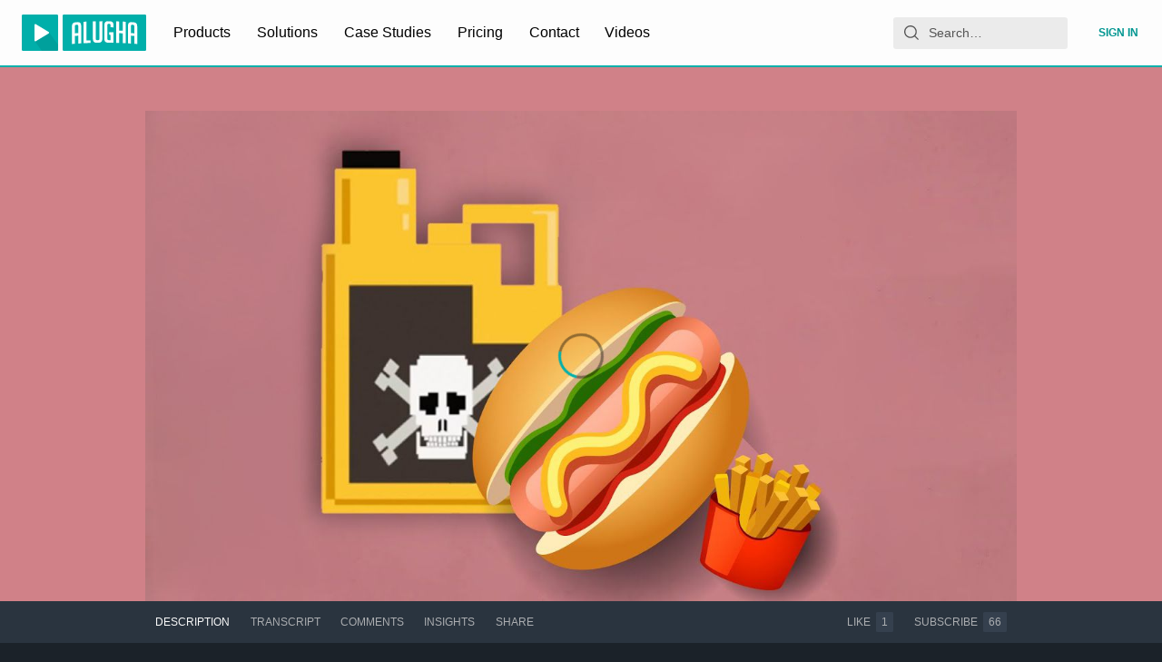

--- FILE ---
content_type: text/html; charset=utf-8
request_url: https://alugha.com/videos/d50ecc7b-fed5-11e8-baab-e75a35e57d80?lang=deu
body_size: 458
content:
<!doctype html><html><head><meta charSet="utf-8"/><meta name="viewport" content="width=device-width, initial-scale=1"/><script>window._mtm = [{'mtm.startTime': Date.now(), 'event': 'mtm.Start'}];</script><title>alugha</title><script type="module" crossorigin="" src="https://static.alugha.com/assets/index-1r7Nbp9c.js"></script></head><body><noscript>Please enable JavaScript to view this page. If you cannot enable JavaScript, please <a href="/_debug/enable-ssr">click here</a>. You cannot watch videos without JavaScript, but you will at least be able to view static contents (e.g., text or pictures).</noscript><div id="root"></div><script>window.__alugha__ = {"clientFilesBaseUrl":"https://static.alugha.com/","config":{"liveBase":"https://live-deu-1.alugha.com/live","paddleVendorId":104055,"matomoBaseUrl":"https://mat.alugha.com","matomoSiteId":"1","matomoTagContainer":"https://mat.alugha.com/js/container_UBYtJBxe.js","version":"latest","preferredLanguages":["eng","eng-us","eng-gb"],"chatwootAppToken":"KyvAXwLtvPp1Amuu64wQaNsD","usetifulToken":"228ba05bdd2eeb44b4b519a3255e180c","origin":"https://alugha.com","cmsBase":"https://pages.alugha.com","dubbrGraphqlEndpoint":"/dubbrgraphql"},"cache":null,"cmsCache":null};</script></body></html>

--- FILE ---
content_type: application/javascript; charset=utf-8
request_url: https://static.alugha.com/assets/PublisherDropzone-intl-B96K97MK.js
body_size: 1246
content:
import{o as e}from"./index-1r7Nbp9c.js";const i=e({dropOrClick:{id:"app.PublisherDropzone.dropOrClick",defaultMessage:"Drag and drop your file or click to browse"},browse:{id:"app.PublisherDropzone.browse",defaultMessage:"Browse device"},supportedMedia:{id:"app.PublisherDropzone.supportedMedia",defaultMessage:"Supported media: {types}"},mediaTypeVideo:{id:"app.PublisherDropzone.mediaTypeVideo",defaultMessage:"Video"},mediaTypeAudio:{id:"app.PublisherDropzone.mediaTypeAudio",defaultMessage:"Audio"},editFile:{id:"app.shared.DropPublish.editFile",defaultMessage:"Edit file information"},headline:{id:"app.shared.DropPublish.headline",defaultMessage:"Upload your media"},importVideo:{id:"app.PublisherDropzone.importVideo",defaultMessage:"Import video from URL"},or:{id:"app.PublisherDropzone.or",defaultMessage:"OR"},proceed:{id:"app.PublisherDropzone.proceed",defaultMessage:"Proceed"},selectLang:{id:"app.PublisherDropzone.selectLang",defaultMessage:"What language is your video in?"},selectLangSubtext:{id:"app.PublisherDropzone.selectLangSubtext",defaultMessage:"Target languages can be added later"},videoLinkId:{id:"app.shared.DropPublish.videoLinkId",defaultMessage:"or insert a video link"},videoPlatforms:{id:"app.PublisherDropzone.videoPlatforms",defaultMessage:"(Vimeo)"},videoUrl:{id:"app.PublisherDropzone.videoUrl",defaultMessage:"Paste your video URL here…"},requiredCredits:{id:"app.PublisherDropzone.requiredCredits",defaultMessage:"Required credits for this action"},availableCredits:{id:"app.PublisherDropzone.availableCredits",defaultMessage:"Credits left in your wallet"},remainingCredits:{id:"app.PublisherDropzone.remainingCredits",defaultMessage:"Credits remaining afterwards"},upload:{id:"app.PublisherDropzone.upload",defaultMessage:"Upload"},successfulUpload:{id:"app.PublisherDropzone.successfulUpload",defaultMessage:"Upload successful {code}"},calculating:{id:"app.PublisherDropzone.calculating",defaultMessage:"The remaining time is being calculated…"},timeLeft:{id:"app.PublisherDropzone.timeLeft",defaultMessage:"{minutes} min. {seconds} sec. left"},upsellMaxResHeader:{id:"app.PublisherDropzone.upsellMaxResHeader",defaultMessage:"Need better video quality?"},upsellMaxResDescription:{id:"app.PublisherDropzone.upsellMaxResDescription",defaultMessage:'Your active plan is {localizedPlanName}. If you need better video quality than {maxVideoResolution}p, you need to pick a subscription that supports it. Push the "pick a better plan" button to check out what we have to offer. The plans page provides you with the info you need.'},upsellMaxResButtonText:{id:"app.PublisherDropzone.upsellMaxResButtonText",defaultMessage:"Pick a better plan"},speechToTextSetting:{id:"app.PublisherDropzone.speechToTextSetting",defaultMessage:"Speech-to-text setting"},sttOptionInfo:{id:"app.PublisherDropzone.sttOptionInfo",defaultMessage:"Generating Speech-to-Text (STT) from a video involves converting spoken words into written text."},generateStt:{id:"app.PublisherDropzone.generateStt",defaultMessage:"Generate Transcript (STT)"},credits:{id:"app.PublisherDropzone.credits",defaultMessage:"credits"},generateMetaData:{id:"app.PublisherDropzone.generateMetaData",defaultMessage:"Generate metadata using AI"},neededCredits:{id:"app.PublisherDropzone.neededCredits",defaultMessage:"Needed credits"},videoMetaData:{id:"app.PublisherDropzone.videoMetaData",defaultMessage:"Video metadata"},metaDataOptionInfo:{id:"app.PublisherDropzone.metaDataOptionInfo",defaultMessage:"Video metadata is data about a video, such as its title, description, and tags, used for organizing and finding videos."},creditHeader:{id:"app.PublisherDropzone.creditHeader",defaultMessage:"Your credits"},totalNeededCredits:{id:"app.PublisherDropzone.totalNeededCredits",defaultMessage:"total needed credits"},totalCredits:{id:"app.PublisherDropzone.totalCredits",defaultMessage:"credits for this action"},remainCredits:{id:"app.PublisherDropzone.remainCredits",defaultMessage:"credits afterwards"},videoSettings:{id:"app.PublisherDropzone.videoSettings",defaultMessage:"Video settings"},aiSettings:{id:"app.PublisherDropzone.aiSettings",defaultMessage:"AI settings"},metaDataMissing:{id:"app.PublisherDropzone.metaDataMissing",defaultMessage:"Unable to read media metadata. Please try with another file format or use a different browser"},sttRequired:{id:"app.PublisherDropzone.sttRequired",defaultMessage:"Transcript from STT is required for metadata generating"},audioText:{id:"app.PublisherDropzone.audioText",defaultMessage:"Do you want to upload only the audio of the video?"},uploadAudio:{id:"app.PublisherDropzone.uploadAudio",defaultMessage:"Process audio only"},noAudio:{id:"app.PublisherDropzone.noAudio",defaultMessage:"Video has no audio"},onlyAudio:{id:"app.PublisherDropzone.onlyAudio",defaultMessage:"Only audio is available"},includeSubtitles:{id:"app.PublisherDropzone.includeSubtitles",defaultMessage:"Import {language}-subtitles as well. (If available)"},selectFolder:{id:"app.PublisherDropzone.selectFolder",defaultMessage:"Select folder"},removeFolder:{id:"app.PublisherDropzone.removeFolder",defaultMessage:"Remove folder"},aiContentDisclosure:{id:"app.PublisherDropzone.aiContentDisclosure",defaultMessage:"AI content disclosure"},aiContentDisclosureText:{id:"app.PublisherDropzone.aiContentDisclosureText",defaultMessage:"In addition to the AI processing options above, does your video include pre-existing AI-generated content?"},aiContentLabel:{id:"app.PublisherDropzone.aiContentLabel",defaultMessage:"This video contains AI-generated visuals, audio, or other content"}});export{i as m};


--- FILE ---
content_type: application/javascript; charset=utf-8
request_url: https://static.alugha.com/assets/VideoPage-index-Dr4efDE0.js
body_size: 4370
content:
import{j as s,H as A,C as k,A as W,n as z,U as x,aH as _,dL as E,aI as H,jd as N,aN as B,aJ as O,r as Q,aO as J,aW as G,ee as P,ei as K,je as X}from"./index-1r7Nbp9c.js";import{y as b,B as F}from"./VideoCard-index-BR-ALrKB.js";import{D as Y}from"./DiscountBanner-index-Ba50Xvqe.js";import{T as Z,a as g,b as T,S as q,C as f}from"./TabBar-index-B-zf8und.js";import{_ as tt,a as et,V as it,m as u,W as st,b as ot,c as at,L as nt,d as rt,e as lt}from"./VideoPage-intl-CWtDGNwr.js";import{A as dt,w as ct}from"./AdWrappedPlayer-8zhZTQYt.js";import{a as ht}from"./VideoPageQuery-ghEgqnmP.js";import{d as mt}from"./displayLoadingState-C4_laBy-.js";import{d as pt}from"./displayNotFoundState-BQGZv33D.js";import{w as gt}from"./withQuery-DmOmWKKN.js";import{n as ut}from"./connect-CdZIyPQn.js";import{w as wt}from"./withUpdateUserFollowingMutation-B931w3hK.js";import{g as M}from"./graphql-D1x6dgL8.js";import{p as ft}from"./parseTimeToSeconds-CVThKkQc.js";import"./Card-index-BZ6ccEne.js";import"./ArticleCardContent-BVliUN3a.js";import"./errors-CY0Hg_Xz.js";import"./IconMenu-DNqA-X7B.js";import"./ProducerWatchlists-styled-C406hifX.js";import"./FormLabel-index-D2hvt__U.js";import"./ProducerPodcast-Dl1Ts2FU.js";import"./Tag-index-DADs_QBS.js";import"./ProducerVideos-Bx-BkqeT.js";import"./CategorySelection-styled-BDXCwKGN.js";import"./Input-index-DqrjT3zM.js";import"./assetAttributes-B39yw-Ea.js";import"./TextArea-index-Cs2k_SsB.js";import"./MultilingualTabs-index-Qnssf2H_.js";import"./LanguageSelection-index-D37tGZ_N.js";import"./useDebounce-index-WO1GSfpX.js";import"./Alugha2GoVideoMeta-intl-DT4JKgsX.js";import"./isEqual-e6PPfcj4.js";import"./_baseProperty-B_r_I0FT.js";import"./_setToArray-KHsoZBuT.js";import"./addVideoToWatchlist-DM-wsWBQ.js";import"./IconWarning-B0KZrRDb.js";import"./VideoInfoCollaborationsQuery-DqtP5P2c.js";import"./SmartTime-index-C_f9pHAN.js";import"./IconLock-Io2GPWAi.js";import"./IconLaunch-C2GFdAGT.js";import"./DiscountBanner-styled-Y2zSO3Cu.js";import"./PricingCheckoutPagePlanInfos-styled-lICCCp4n.js";import"./animated-CzqKq7Lj.js";import"./utils-Bw_9typE.js";import"./UserPaddleSubscription-CDaZL94y.js";import"./PlanSelect-CIWmEUe4.js";import"./Tags-styled-CGMYC18n.js";import"./EditUserModal-styled-DMl10XbC.js";import"./SubscriptionUser-j5ar5N2W.js";import"./PayForm-intl-B73oXSef.js";import"./useMount-index-CXucP3Gf.js";import"./molecules-intl-C49YluaJ.js";import"./Divider-index-CgfBaqxZ.js";import"./SectionTitle-index-DJpdgyYM.js";import"./Grid-index-De1V1Ipg.js";import"./ArticleCard-B6kSstOk.js";import"./Licenses-intl-DaNSYULD.js";import"./useAsyncFn-BxV5kxZr.js";import"./Player-CMay9Trl.js";import"./Poster-Bs2aTgvK.js";import"./LoadingCircle-B9gBfIzp.js";import"./NotFoundPage-index-DMxL3dQc.js";import"./StarsBackground-0d8trAzu.js";import"./starsBackground-C-35Oakf.js";import"./loadable-BhT9wQvK.js";import"./PublisherDropzone-intl-B96K97MK.js";const kt=t=>{const e=[];return t.t&&(typeof t.t=="string"?e.push(t.t):Array.isArray(t.t)&&e.push(...t.t.filter(o=>typeof o=="string"))),e},bt=A.div.withConfig({componentId:"sc-7c8ffda9-0"})(["position:relative;overflow:hidden;background-size:cover;background-position:center;background-repeat:no-repeat;@media (min-width:53rem){",";",";padding-top:2rem;}@media (min-width:78rem){padding-top:3rem;}@media (min-width:120rem) and (min-height:60rem){padding-top:5rem;}"],t=>t.background?`background-image: url("${t.background}")`:"",t=>t.backgroundColor?`background-color: ${t.backgroundColor}`:""),xt=(t,e)=>(e==null?void 0:e.background)&&(e==null?void 0:e.background.href)||(t==null?void 0:t.background)&&(t==null?void 0:t.background.href),jt=16/9,y=16/9,R=6/5,Ct=({video:t,track:e,watchlistId:o,onTrackChange:n,onVideoControllerChange:i,timestamp:r,persistAudioSettings:d,sub:a,viewerId:j,videoOnLoop:C,onAdStateChange:v,requestedLang:S})=>{var c,h;let l=jt;return(c=t==null?void 0:t.asset)!=null&&c.width&&((h=t==null?void 0:t.asset)!=null&&h.height)&&(l=t.asset.width/t.asset.height),l>y&&(l=y),l<R&&(l=R),s.jsx(bt,{background:t&&xt(t,e),backgroundColor:(e==null?void 0:e.backgroundColor)??null,children:s.jsx(k,{noPadding:!0,children:s.jsx(W,{showOverflow:!0,ratio:l,children:s.jsx(dt,{autoPlay:!0,videoLang:S||(e==null?void 0:e.langCode),video:t,watchlistId:o,onTrackChange:n,onVideoControllerChange:i,timestamp:r,persistAudioSettings:d,sub:a,viewerId:j,videoLoop:C,onAdStateChange:v})})})})},vt=A(k).withConfig({componentId:"sc-7f20bc87-0"})(["padding-top:2rem;text-align:center;"]),St=A.p.withConfig({componentId:"sc-7f20bc87-1"})(["line-height:1.5;font-size:",";"],({theme:t})=>t.fontSizes.big),Tt=({staticContext:t})=>(t&&(t.statusCode=404),null),Lt=()=>s.jsxs(vt,{children:[s.jsx(z,{render:Tt}),s.jsx("h1",{children:"404 No Playable Tracks Found"}),s.jsx(St,{children:s.jsx(x,{id:"app.TrackNotFound.message",defaultMessage:"The requested video exists, but the producer has chosen not to make any tracks playable. If this video was shared to you by the producer, ask them to send you a link that includes access to the desired hidden tracks."})})]}),At=M(et,{props:({ownProps:{data:{video:t}},mutate:e})=>({updateLike:(o,n)=>{if(!e)throw new Error("Expected mutate to not be null");const{id:i}=t,r=n?t.likes+1:t.likes-1,d=!!n;return e({variables:{videoId:o,like:n},optimisticResponse:{updateOrCreateVideoLike:{__typename:"Video",id:i,viewerHasLiked:d,likes:r},removeVideoLike:{__typename:"Video",id:i,viewerHasLiked:d,likes:r}}})}})}),Mt=M(tt,{props:({mutate:t})=>({reportVideo:(e,o,n,i)=>{if(!t)throw new Error("Expected mutate to not be null");return t({variables:{input:{acceptPrivacyPolicy:e,videoId:o,trackId:n,reason:i}}})}})}),L="description",It=[L,"transcript"];class Vt extends Q.Component{constructor(){super(...arguments),this.state={track:null,videoController:null,animateLiked:!1,animateFollowing:!1,showSaveMenu:!1,isAdPlaying:!1},this.setTrack=e=>{var n;if(!e)return;const o=this.props.video.tracks.find(i=>i.id===e.id);if(!o)throw new Error(`Unknown track ${e.id}`);if(this.setState({track:o}),navigator.mediaSession){const{video:i}=this.props,r=o.thumbnail||(i==null?void 0:i.thumbnail);navigator.mediaSession.metadata=new MediaMetadata({title:o.title,artist:(n=i==null?void 0:i.owner)==null?void 0:n.name,artwork:r?[{sizes:"1280x720",src:r.href}]:void 0})}},this.setVideoController=e=>{this.setState({videoController:e})},this.toggleLike=()=>{if(!this.props.viewerIsAuthenticated){b();return}const{updateLike:e,video:{id:o,viewerHasLiked:n}}=this.props;e(o,!n),this.setState({animateLiked:!0})},this.toggleSaveMenu=()=>{if(!this.props.viewerIsAuthenticated){b();return}this.setState(e=>({showSaveMenu:!e.showSaveMenu}))},this.openSaveMenu=()=>{if(!this.props.viewerIsAuthenticated){b();return}this.setState({showSaveMenu:!0})},this.toggleFollowing=()=>{if(!this.props.viewerIsAuthenticated){b();return}this.props.updateFollowing(),this.setState({animateFollowing:!0})},this.seekTo=e=>{this.state.videoController&&(this.state.videoController.setCurrentTime(e),window.scrollTo(0,0))}}componentDidMount(){this.ensureScrollPosition()}componentDidUpdate(e){var o,n;((o=this.props.video)==null?void 0:o.id)!==((n=e.video)==null?void 0:n.id)&&(this.setState({track:null,animateLiked:!1,animateFollowing:!1}),this.ensureScrollPosition())}ensureScrollPosition(){this.props.history.action==="PUSH"&&window.scrollTo(0,0)}linkToTab(e){const{video:o,location:n}=this.props,i=n.search,r=e===L?"":`/${e}`;return`/videos/${o==null?void 0:o.id}${r}${i}`}render(){var I,V;const{linker:e,match:o,viewerIsAuthenticated:n,video:i,reportVideo:r,viewer:d,query:a,location:j}=this.props,C=Array.isArray(a.time)?a.time[0]:a.time,v=ft(C),S=(a==null?void 0:a.sub)instanceof Array?a==null?void 0:a.sub[0]:a==null?void 0:a.sub,l=this.state.track||(i==null?void 0:i.track),c=o.params.tabId||L,h=a.watchlist instanceof Array?a.watchlist[0]:a.watchlist,D=new URLSearchParams(j.search).get("loop")==="1",U=h?!1:D,$=(i==null?void 0:i.state)===2,{intl:p}=this.props;return s.jsxs("div",{children:[s.jsx(Y,{}),(!It.includes(c)||$)&&s.jsx(J,{children:s.jsx("meta",{name:"robots",content:"noindex,follow"})}),i&&l&&s.jsx(it,{video:i,track:l,watchlistId:h}),s.jsx(Ct,{video:i,track:l,watchlistId:h,onTrackChange:this.setTrack,onVideoControllerChange:this.setVideoController,timestamp:v,persistAudioSettings:!0,sub:S,viewerId:d==null?void 0:d.id,videoOnLoop:U,onAdStateChange:m=>this.setState({isAdPlaying:m}),requestedLang:(a==null?void 0:a.lang)instanceof Array?a==null?void 0:a.lang[0]:a==null?void 0:a.lang}),i&&s.jsxs(Z,{children:[s.jsx(g,{to:this.linkToTab("description"),isActive:c==="description",children:p.formatMessage(u.description)}),s.jsx(g,{to:this.linkToTab("transcript"),isActive:c==="transcript",children:p.formatMessage(u.transcript)}),!i.hideComments&&s.jsx(g,{to:this.linkToTab("comments"),isActive:c==="comments",children:p.formatMessage(u.comments)}),!i.hideInsights&&s.jsx(g,{to:this.linkToTab("insights"),isActive:c==="insights",children:p.formatMessage(u.insights)}),s.jsx(g,{to:this.linkToTab("share"),isActive:c==="share",children:p.formatMessage(u.share)}),s.jsx(G,{}),i.viewerCanEdit&&s.jsx(g,{to:e.toDubbrVideoInfo(i.id),children:p.formatMessage(u.edit)}),s.jsxs(T,{isAction:!0,isActive:i.viewerHasLiked,animate:this.state.animateLiked,onClick:this.toggleLike,children:[s.jsx(x,{id:"app.VideoPage.like",defaultMessage:`{liked, select,
                true {Liked}
                other {Like}
              }`,values:{liked:i.viewerHasLiked}}),s.jsx(F,{children:s.jsx(P,{value:i.likes,format:"short"})})]}),!i.viewerIsOwner&&s.jsxs(T,{isAction:!0,isActive:i.owner.viewerIsFollowing,animate:this.state.animateFollowing,onClick:this.toggleFollowing,children:[s.jsx(x,{id:"app.VideoPage.subscribe",defaultMessage:`{subscribed, select,
                  true {Subscribed}
                  other {Subscribe}
                }`,values:{subscribed:(I=i==null?void 0:i.owner)==null?void 0:I.viewerIsFollowing}}),s.jsx(F,{children:s.jsx(P,{value:(V=i==null?void 0:i.owner)==null?void 0:V.followerCount,format:"short"})})]}),d&&l&&s.jsxs(T,{isAction:!0,onClick:this.openSaveMenu,children:[s.jsx(x,{id:"app.VideoPage.SaveWatchlist",defaultMessage:"Save"}),this.state.showSaveMenu&&s.jsx(st,{toggleMenu:this.toggleSaveMenu,video:i,track:l})]})]}),i&&l&&s.jsxs(q,{value:c,children:[s.jsx(f,{when:"description",children:s.jsx(ot,{viewerIsAuthenticated:n,video:i,track:l,reportVideo:r,onSeek:this.seekTo,showRelatedContent:!0})}),s.jsx(f,{when:"transcript",children:s.jsx(k,{children:s.jsx(at,{track:l,isAdPlaying:!!this.state.isAdPlaying})})}),s.jsx(f,{when:"comments",skip:!!i.hideComments,children:s.jsx(k,{children:s.jsx(nt,{threadId:i.id,defaultCommentLangCode:l.langCode,onSeek:this.seekTo})})}),s.jsx(f,{when:"insights",skip:!!i.hideInsights,children:s.jsx(rt,{entries:i.tracks,type:"video"})}),s.jsx(f,{when:"share",children:s.jsx(k,{children:s.jsx(lt,{target:i,languages:i.tracks.filter(m=>m.asset!==null),watchlistId:h,audioDescriptionLanguages:i.tracks.filter(m=>{var w;return!!((w=m.audioDescriptionAsset)!=null&&w.representations.length)}),closedCaptionsLanguages:i.tracks.filter(m=>{var w;return!!((w=m.closedCaptionsAsset)!=null&&w.closedCaptionsTextRepresentations.length)})})})})]})]})}}const Pt=M(ht,{options:({match:t,query:e,preferredLanguages:o})=>{const n=t.params.videoId,i=kt(e);let r=o;return e.lang?r=typeof e.lang=="string"?[e.lang]:e.lang:e.vlang&&(r=typeof e.vlang=="string"?[e.vlang]:e.vlang),{variables:{videoId:n,videoLanguage:r,preferredLanguages:o,showUnlistedTracks:i,watchlistId:e.watchlist}}}}),Ft=_(K(t=>{var e,o,n,i,r,d;return{updateFollowingMutationData:{userId:(o=(e=t==null?void 0:t.video)==null?void 0:e.owner)==null?void 0:o.id,followerCount:(i=(n=t==null?void 0:t.video)==null?void 0:n.owner)==null?void 0:i.followerCount,viewerIsFollowing:(d=(r=t==null?void 0:t.video)==null?void 0:r.owner)==null?void 0:d.viewerIsFollowing}}}),wt),yt=_(ut,O,B,gt,Pt,mt,pt(t=>!t.data.video&&!t.query.watchlist),ct,N(t=>{var e,o;return!((e=t.data.video)!=null&&e.track)&&!((o=t.query)!=null&&o.watchlist)},X(Lt)),At,Mt,H("data"),Ft,E),Qe=yt(Vt);export{Qe as default};


--- FILE ---
content_type: application/javascript; charset=utf-8
request_url: https://static.alugha.com/assets/assetAttributes-B39yw-Ea.js
body_size: 262
content:
import{o as e}from"./index-1r7Nbp9c.js";const a=e({created:{id:"app.shared.Intl.assetAttributes.created",defaultMessage:"Created"},fileName:{id:"app.shared.Intl.assetAttributes.fileName",defaultMessage:"File name"},source:{id:"app.shared.Intl.assetAttributes.source",defaultMessage:"Source"},categories:{id:"app.shared.Intl.assetAttributes.categories",defaultMessage:"Categories"},description:{id:"app.shared.Intl.assetAttributes.description",defaultMessage:"Description"},tags:{id:"app.shared.Intl.assetAttributes.tags",defaultMessage:"Tags"},resolution:{id:"app.shared.Intl.assetAttributes.resolution",defaultMessage:"Resolution"},cameraSetting:{id:"app.shared.Intl.assetAttributes.cameraSetting",defaultMessage:"Camera setting"},recordingType:{id:"app.shared.Intl.assetAttributes.recordingType",defaultMessage:"Recording Type"},videoFeature:{id:"app.shared.Intl.assetAttributes.videoFeature",defaultMessage:"Video Feature"},looped:{id:"app.shared.Intl.assetAttributes.looped",defaultMessage:"Looped"},bitrate:{id:"app.shared.Intl.assetAttributes.bitrate",defaultMessage:"Bitrate"},format:{id:"app.shared.Intl.assetAttributes.format",defaultMessage:"Format"},videoFeatureBackground:{id:"app.shared.Intl.assetAttributes.videoFeatureBackground",defaultMessage:"Background"},videoFeatureElementAsset:{id:"app.shared.Intl.assetAttributes.videoFeatureElementAsset",defaultMessage:"Element / Asset"},videoFeatureMotionGraphics:{id:"app.shared.Intl.assetAttributes.videoFeatureMotionGraphics",defaultMessage:"Motion Graphics"},videoFeatureSlowMotion:{id:"app.shared.Intl.assetAttributes.videoFeatureSlowMotion",defaultMessage:"Slow Motion"},videoFeatureThreeDElement:{id:"app.shared.Intl.assetAttributes.videoFeatureThreeDElement",defaultMessage:"3D Element"},videoFeatureTimelapse:{id:"app.shared.Intl.assetAttributes.videoFeatureTimelapse",defaultMessage:"Time lapse"},recordingTypeCrane:{id:"app.shared.Intl.assetAttributes.recordingTypeCrane",defaultMessage:"Crane"},recordingTypeDroneAreal:{id:"app.shared.Intl.assetAttributes.recordingTypeDroneAreal",defaultMessage:"Drone / Aerial"},recordingTypeSlider:{id:"app.shared.Intl.assetAttributes.recordingTypeSlider",defaultMessage:"Slider"},recordingTypeStickTripod:{id:"app.shared.Intl.assetAttributes.recordingTypeStickTripod",defaultMessage:"Stick / Tripod"}});export{a};


--- FILE ---
content_type: application/javascript; charset=utf-8
request_url: https://static.alugha.com/assets/VideoPageQuery-ghEgqnmP.js
body_size: 3962
content:
import{o as D,hx as I,hy as R,hz as E,aQ as A,e as _,hA as y}from"./index-1r7Nbp9c.js";import{e as P,b as L,c as C,_ as $,a as M}from"./ArticleCardContent-BVliUN3a.js";const ue=D({adult:{id:"app.VideoInfo.adult",defaultMessage:"Adult"},audioTrack:{id:"app.VideoInfo.audioTrack",defaultMessage:"Audio track"},background:{id:"app.VideoInfo.background",defaultMessage:"Background"},categories:{id:"app.VideoInfo.categories",defaultMessage:"Categories"},description:{id:"app.VideoInfo.description",defaultMessage:"Description"},end:{id:"app.VideoInfo.end",defaultMessage:"End date (period)"},insertDescription:{id:"app.VideoInfo.insertDescription",defaultMessage:"Insert description for this language"},insertTitle:{id:"app.VideoInfo.insertTitle",defaultMessage:"Insert title for this language"},language:{id:"app.VideoInfo.language",defaultMessage:"Language"},start:{id:"app.VideoInfo.start",defaultMessage:"Start date"},state:{id:"app.VideoInfo.state",defaultMessage:"State"},tags:{id:"app.VideoInfo.tags",defaultMessage:"Tags"},tagsInputPlaceholder:{id:"app.VideoInfo.tagsInputPlaceholder",defaultMessage:"Add tags…"},thumbnail:{id:"app.VideoInfo.thumbnail",defaultMessage:"Thumbnail"},portraitThumbnail:{id:"app.VideoInfo.portraitThumbnail",defaultMessage:"Portrait thumbnail"},title:{id:"app.VideoInfo.title",defaultMessage:"Title"},unlocked:{id:"app.VideoInfo.unlocked",defaultMessage:"Unlocked"},watchlist:{id:"app.VideoInfo.watchlist",defaultMessage:"Watchlist"},whitelist:{id:"app.VideoInfo.whitelist",defaultMessage:"Whitelist"},embedding:{id:"app.VideoInfo.embedding",defaultMessage:"Embedding"},preventEmbedding:{id:"app.VideoInfo.blockEmbedding",defaultMessage:"Prevent this video from being embedded"},selectCategory:{id:"app.VideoInfo.selectOneCategory",defaultMessage:"Please select at least one category."},containsProductPlacements:{id:"dubbr.VideoInfo.productPlacement",defaultMessage:"This project contains product placements"},publishAlucation:{id:"dubbr.VideoInfo.publishAlucation",defaultMessage:"Publish on alucation"},projectPage:{id:"dubbr.VideoInfo.projectPage",defaultMessage:"Project page"}});var V,w;function O(){if(w)return V;w=1;var d=I(),s=R(),a=E(),l="[object String]";function u(o){return typeof o=="string"||!s(o)&&a(o)&&d(o)==l}return V=u,V}var x=O();const ce=A(x),G={definitions:[{kind:"FragmentDefinition",name:{kind:"Name",value:"VideoTrack"},typeCondition:{kind:"NamedType",name:{kind:"Name",value:"Track"}},directives:[],selectionSet:{kind:"SelectionSet",selections:[{kind:"Field",name:{kind:"Name",value:"id"},arguments:[],directives:[]},{kind:"Field",name:{kind:"Name",value:"langCode"},arguments:[],directives:[]},{kind:"Field",name:{kind:"Name",value:"title"},arguments:[],directives:[]},{kind:"Field",name:{kind:"Name",value:"background"},arguments:[],directives:[],selectionSet:{kind:"SelectionSet",selections:[{kind:"Field",name:{kind:"Name",value:"href"},arguments:[],directives:[]}]}},{kind:"Field",name:{kind:"Name",value:"backgroundColor"},arguments:[],directives:[]},{kind:"Field",name:{kind:"Name",value:"portraitThumbnail"},arguments:[],directives:[],selectionSet:{kind:"SelectionSet",selections:[{kind:"Field",name:{kind:"Name",value:"href"},arguments:[],directives:[]}]}},{kind:"Field",name:{kind:"Name",value:"thumbnailAssetId"},arguments:[],directives:[]},{kind:"Field",name:{kind:"Name",value:"thumbnailAsset"},arguments:[],directives:[],selectionSet:{kind:"SelectionSet",selections:[{kind:"Field",name:{kind:"Name",value:"id"},arguments:[],directives:[]},{kind:"Field",name:{kind:"Name",value:"type"},arguments:[],directives:[]},{kind:"Field",name:{kind:"Name",value:"format"},arguments:[],directives:[]},{kind:"Field",name:{kind:"Name",value:"name"},arguments:[],directives:[]},{kind:"Field",name:{kind:"Name",value:"representations"},arguments:[],directives:[],selectionSet:{kind:"SelectionSet",selections:[{kind:"Field",name:{kind:"Name",value:"href"},arguments:[],directives:[]},{kind:"Field",name:{kind:"Name",value:"fileName"},arguments:[],directives:[]},{kind:"Field",name:{kind:"Name",value:"format"},arguments:[],directives:[]},{kind:"Field",name:{kind:"Name",value:"created"},arguments:[],directives:[]}]}}]}},{kind:"Field",name:{kind:"Name",value:"backgroundAsset"},arguments:[],directives:[],selectionSet:{kind:"SelectionSet",selections:[{kind:"Field",name:{kind:"Name",value:"id"},arguments:[],directives:[]},{kind:"Field",name:{kind:"Name",value:"type"},arguments:[],directives:[]},{kind:"Field",name:{kind:"Name",value:"format"},arguments:[],directives:[]},{kind:"Field",name:{kind:"Name",value:"name"},arguments:[],directives:[]},{kind:"Field",name:{kind:"Name",value:"isProcessing"},arguments:[],directives:[]},{kind:"Field",name:{kind:"Name",value:"representations"},arguments:[],directives:[],selectionSet:{kind:"SelectionSet",selections:[{kind:"Field",name:{kind:"Name",value:"href"},arguments:[],directives:[]},{kind:"Field",name:{kind:"Name",value:"fileName"},arguments:[],directives:[]},{kind:"Field",name:{kind:"Name",value:"format"},arguments:[],directives:[]},{kind:"Field",name:{kind:"Name",value:"created"},arguments:[],directives:[]}]}}]}},{kind:"Field",alias:{kind:"Name",value:"thumbnailLow"},name:{kind:"Name",value:"thumbnail"},arguments:[{kind:"Argument",name:{kind:"Name",value:"width"},value:{kind:"IntValue",value:"350"}}],directives:[],selectionSet:{kind:"SelectionSet",selections:[{kind:"Field",name:{kind:"Name",value:"href"},arguments:[],directives:[]}]}},{kind:"Field",alias:{kind:"Name",value:"thumbnailHigh"},name:{kind:"Name",value:"thumbnail"},arguments:[{kind:"Argument",name:{kind:"Name",value:"width"},value:{kind:"IntValue",value:"700"}}],directives:[],selectionSet:{kind:"SelectionSet",selections:[{kind:"Field",name:{kind:"Name",value:"href"},arguments:[],directives:[]}]}},{kind:"Field",alias:{kind:"Name",value:"portraitThumbnailLow"},name:{kind:"Name",value:"portraitThumbnail"},arguments:[{kind:"Argument",name:{kind:"Name",value:"width"},value:{kind:"IntValue",value:"350"}}],directives:[],selectionSet:{kind:"SelectionSet",selections:[{kind:"Field",name:{kind:"Name",value:"href"},arguments:[],directives:[]}]}},{kind:"Field",alias:{kind:"Name",value:"portraitThumbnailHigh"},name:{kind:"Name",value:"portraitThumbnail"},arguments:[{kind:"Argument",name:{kind:"Name",value:"width"},value:{kind:"IntValue",value:"700"}}],directives:[],selectionSet:{kind:"SelectionSet",selections:[{kind:"Field",name:{kind:"Name",value:"href"},arguments:[],directives:[]}]}}]}}]},Q={definitions:[{kind:"FragmentDefinition",name:{kind:"Name",value:"VideoDetailsTrack"},typeCondition:{kind:"NamedType",name:{kind:"Name",value:"Track"}},directives:[],selectionSet:{kind:"SelectionSet",selections:[{kind:"Field",name:{kind:"Name",value:"id"},arguments:[],directives:[]},{kind:"Field",name:{kind:"Name",value:"langCode"},arguments:[],directives:[]},{kind:"Field",name:{kind:"Name",value:"title"},arguments:[],directives:[]},{kind:"Field",name:{kind:"Name",value:"description"},arguments:[],directives:[]}]}}]},U=`#import "./VideoTrack.graphql"
#import "./VideoDetailsTrack.graphql"

fragment VideoPageTrack on Track {
  id
  ...VideoTrack
  ...VideoDetailsTrack
}
`,p={kind:"Document",definitions:[{kind:"FragmentDefinition",name:{kind:"Name",value:"VideoPageTrack"},typeCondition:{kind:"NamedType",name:{kind:"Name",value:"Track"}},directives:[],selectionSet:{kind:"SelectionSet",selections:[{kind:"Field",name:{kind:"Name",value:"id"},arguments:[],directives:[]},{kind:"FragmentSpread",name:{kind:"Name",value:"VideoTrack"},directives:[]},{kind:"FragmentSpread",name:{kind:"Name",value:"VideoDetailsTrack"},directives:[]}]}}],loc:{start:0,end:189,source:{name:"GraphQL request",locationOffset:{line:1,column:1},body:U}}},T=d=>{const s={};return d.filter(function(a){if(a.kind!=="FragmentDefinition")return!0;const l=a.name.value;return s[l]?!1:(s[l]=!0,!0)})};p.definitions=T(p.definitions.concat(G.definitions));p.definitions=T(p.definitions.concat(Q.definitions));const j=(d,s)=>{const a=(e,i)=>{if(e.kind==="FragmentSpread")i.add(e.name.value);else if(e.kind==="VariableDefinition"){const n=e.type;n.kind==="NamedType"&&i.add(n.name.value)}return e&&"selectionSet"in e&&e.selectionSet&&e.selectionSet.selections.forEach(n=>{a(n,i)}),e&&"variableDefinitions"in e&&e.variableDefinitions&&e.variableDefinitions.forEach(n=>{a(n,i)}),e&&"definitions"in e&&e.definitions&&e.definitions.forEach(n=>{a(n,i)}),i},l=e=>{const i={};return e.definitions.forEach(function(n){"name"in n&&n.name&&(i[n.name.value]=a(n,new Set))}),i},u=(e,i)=>{for(let n=0;n<e.definitions.length;n++){const t=e.definitions[n];if(t&&"name"in t&&t.name&&t.name.value==i)return t}},o=l(d),c=Object.assign({},d,{definitions:[u(d,s)]}),v=o[s]||new Set,m=new Set;let r=new Set;for(v.forEach(e=>{r.add(e)});r.size>0;){const e=r;r=new Set,e.forEach(i=>{m.has(i)||(m.add(i),(o[i]||new Set).forEach(t=>{r.add(t)}))})}return m.forEach(e=>{const i=u(d,e);i&&c.definitions.push(i)}),c};j(p,"VideoPageTrack");const B={definitions:[{kind:"FragmentDefinition",name:{kind:"Name",value:"VideoMetaVideo"},typeCondition:{kind:"NamedType",name:{kind:"Name",value:"Video"}},directives:[],selectionSet:{kind:"SelectionSet",selections:[{kind:"Field",name:{kind:"Name",value:"id"},arguments:[],directives:[]},{kind:"Field",name:{kind:"Name",value:"languages"},arguments:[],directives:[]},{kind:"Field",name:{kind:"Name",value:"created"},arguments:[],directives:[]},{kind:"Field",name:{kind:"Name",value:"published"},arguments:[],directives:[]},{kind:"Field",name:{kind:"Name",value:"modified"},arguments:[],directives:[]},{kind:"Field",name:{kind:"Name",value:"duration"},arguments:[],directives:[]},{kind:"Field",name:{kind:"Name",value:"views"},arguments:[],directives:[]},{kind:"Field",name:{kind:"Name",value:"asset"},arguments:[],directives:[],selectionSet:{kind:"SelectionSet",selections:[{kind:"Field",name:{kind:"Name",value:"id"},arguments:[],directives:[]},{kind:"Field",name:{kind:"Name",value:"duration"},arguments:[],directives:[]},{kind:"Field",name:{kind:"Name",value:"width"},arguments:[],directives:[]},{kind:"Field",name:{kind:"Name",value:"height"},arguments:[],directives:[]}]}},{kind:"Field",name:{kind:"Name",value:"owner"},arguments:[],directives:[],selectionSet:{kind:"SelectionSet",selections:[{kind:"Field",name:{kind:"Name",value:"id"},arguments:[],directives:[]},{kind:"Field",name:{kind:"Name",value:"name"},arguments:[],directives:[]}]}},{kind:"Field",alias:{kind:"Name",value:"metaThumbnail"},name:{kind:"Name",value:"thumbnail"},arguments:[{kind:"Argument",name:{kind:"Name",value:"width"},value:{kind:"IntValue",value:"1280"}},{kind:"Argument",name:{kind:"Name",value:"height"},value:{kind:"IntValue",value:"720"}}],directives:[],selectionSet:{kind:"SelectionSet",selections:[{kind:"Field",name:{kind:"Name",value:"href"},arguments:[],directives:[]},{kind:"Field",name:{kind:"Name",value:"format"},arguments:[],directives:[]},{kind:"Field",name:{kind:"Name",value:"width"},arguments:[],directives:[]},{kind:"Field",name:{kind:"Name",value:"height"},arguments:[],directives:[]}]}}]}}]},H=`#import "./PlayerVideo.graphql"

fragment player_WrappedPlayerVideo on Video {
  ...player_PlayerVideo

  preroll {
    video {
      ...player_PlayerVideo
      track(preferredLanguages: $preferredLanguages, requiresAudio: true) {
        id
        langCode
      }
    }
    skippableAfter
  }
  postroll {
    video {
      ...player_PlayerVideo
      track(preferredLanguages: $preferredLanguages, requiresAudio: true) {
        id
        langCode
      }
    }
    skippableAfter
  }
}
`,S={kind:"Document",definitions:[{kind:"FragmentDefinition",name:{kind:"Name",value:"player_WrappedPlayerVideo"},typeCondition:{kind:"NamedType",name:{kind:"Name",value:"Video"}},directives:[],selectionSet:{kind:"SelectionSet",selections:[{kind:"FragmentSpread",name:{kind:"Name",value:"player_PlayerVideo"},directives:[]},{kind:"Field",name:{kind:"Name",value:"preroll"},arguments:[],directives:[],selectionSet:{kind:"SelectionSet",selections:[{kind:"Field",name:{kind:"Name",value:"video"},arguments:[],directives:[],selectionSet:{kind:"SelectionSet",selections:[{kind:"FragmentSpread",name:{kind:"Name",value:"player_PlayerVideo"},directives:[]},{kind:"Field",name:{kind:"Name",value:"track"},arguments:[{kind:"Argument",name:{kind:"Name",value:"preferredLanguages"},value:{kind:"Variable",name:{kind:"Name",value:"preferredLanguages"}}},{kind:"Argument",name:{kind:"Name",value:"requiresAudio"},value:{kind:"BooleanValue",value:!0}}],directives:[],selectionSet:{kind:"SelectionSet",selections:[{kind:"Field",name:{kind:"Name",value:"id"},arguments:[],directives:[]},{kind:"Field",name:{kind:"Name",value:"langCode"},arguments:[],directives:[]}]}}]}},{kind:"Field",name:{kind:"Name",value:"skippableAfter"},arguments:[],directives:[]}]}},{kind:"Field",name:{kind:"Name",value:"postroll"},arguments:[],directives:[],selectionSet:{kind:"SelectionSet",selections:[{kind:"Field",name:{kind:"Name",value:"video"},arguments:[],directives:[],selectionSet:{kind:"SelectionSet",selections:[{kind:"FragmentSpread",name:{kind:"Name",value:"player_PlayerVideo"},directives:[]},{kind:"Field",name:{kind:"Name",value:"track"},arguments:[{kind:"Argument",name:{kind:"Name",value:"preferredLanguages"},value:{kind:"Variable",name:{kind:"Name",value:"preferredLanguages"}}},{kind:"Argument",name:{kind:"Name",value:"requiresAudio"},value:{kind:"BooleanValue",value:!0}}],directives:[],selectionSet:{kind:"SelectionSet",selections:[{kind:"Field",name:{kind:"Name",value:"id"},arguments:[],directives:[]},{kind:"Field",name:{kind:"Name",value:"langCode"},arguments:[],directives:[]}]}}]}},{kind:"Field",name:{kind:"Name",value:"skippableAfter"},arguments:[],directives:[]}]}}]}}],loc:{start:0,end:531,source:{name:"GraphQL request",locationOffset:{line:1,column:1},body:H}}},z=d=>{const s={};return d.filter(function(a){if(a.kind!=="FragmentDefinition")return!0;const l=a.name.value;return s[l]?!1:(s[l]=!0,!0)})};S.definitions=z(S.definitions.concat(_.definitions));const W=(d,s)=>{const a=(e,i)=>{if(e.kind==="FragmentSpread")i.add(e.name.value);else if(e.kind==="VariableDefinition"){const n=e.type;n.kind==="NamedType"&&i.add(n.name.value)}return e&&"selectionSet"in e&&e.selectionSet&&e.selectionSet.selections.forEach(n=>{a(n,i)}),e&&"variableDefinitions"in e&&e.variableDefinitions&&e.variableDefinitions.forEach(n=>{a(n,i)}),e&&"definitions"in e&&e.definitions&&e.definitions.forEach(n=>{a(n,i)}),i},l=e=>{const i={};return e.definitions.forEach(function(n){"name"in n&&n.name&&(i[n.name.value]=a(n,new Set))}),i},u=(e,i)=>{for(let n=0;n<e.definitions.length;n++){const t=e.definitions[n];if(t&&"name"in t&&t.name&&t.name.value==i)return t}},o=l(d),c=Object.assign({},d,{definitions:[u(d,s)]}),v=o[s]||new Set,m=new Set;let r=new Set;for(v.forEach(e=>{r.add(e)});r.size>0;){const e=r;r=new Set,e.forEach(i=>{m.has(i)||(m.add(i),(o[i]||new Set).forEach(t=>{r.add(t)}))})}return m.forEach(e=>{const i=u(d,e);i&&c.definitions.push(i)}),c};W(S,"player_WrappedPlayerVideo");const J=`#import "@web/player/graphql/fragments/WrappedPlayerVideo.graphql"
#import "./ShareVideo.graphql"

fragment VideoVideo on Video {
  id
  background {
    href
  }
  viewerHasLiked
  likes
  isVertical
  ...ShareVideo
  asset {
    id
    width
    height
    isProcessing
  }
  ...player_WrappedPlayerVideo
}
`,h={kind:"Document",definitions:[{kind:"FragmentDefinition",name:{kind:"Name",value:"VideoVideo"},typeCondition:{kind:"NamedType",name:{kind:"Name",value:"Video"}},directives:[],selectionSet:{kind:"SelectionSet",selections:[{kind:"Field",name:{kind:"Name",value:"id"},arguments:[],directives:[]},{kind:"Field",name:{kind:"Name",value:"background"},arguments:[],directives:[],selectionSet:{kind:"SelectionSet",selections:[{kind:"Field",name:{kind:"Name",value:"href"},arguments:[],directives:[]}]}},{kind:"Field",name:{kind:"Name",value:"viewerHasLiked"},arguments:[],directives:[]},{kind:"Field",name:{kind:"Name",value:"likes"},arguments:[],directives:[]},{kind:"Field",name:{kind:"Name",value:"isVertical"},arguments:[],directives:[]},{kind:"FragmentSpread",name:{kind:"Name",value:"ShareVideo"},directives:[]},{kind:"Field",name:{kind:"Name",value:"asset"},arguments:[],directives:[],selectionSet:{kind:"SelectionSet",selections:[{kind:"Field",name:{kind:"Name",value:"id"},arguments:[],directives:[]},{kind:"Field",name:{kind:"Name",value:"width"},arguments:[],directives:[]},{kind:"Field",name:{kind:"Name",value:"height"},arguments:[],directives:[]},{kind:"Field",name:{kind:"Name",value:"isProcessing"},arguments:[],directives:[]}]}},{kind:"FragmentSpread",name:{kind:"Name",value:"player_WrappedPlayerVideo"},directives:[]}]}}],loc:{start:0,end:347,source:{name:"GraphQL request",locationOffset:{line:1,column:1},body:J}}},q=d=>{const s={};return d.filter(function(a){if(a.kind!=="FragmentDefinition")return!0;const l=a.name.value;return s[l]?!1:(s[l]=!0,!0)})};h.definitions=q(h.definitions.concat(S.definitions));h.definitions=q(h.definitions.concat(y.definitions));const K=(d,s)=>{const a=(e,i)=>{if(e.kind==="FragmentSpread")i.add(e.name.value);else if(e.kind==="VariableDefinition"){const n=e.type;n.kind==="NamedType"&&i.add(n.name.value)}return e&&"selectionSet"in e&&e.selectionSet&&e.selectionSet.selections.forEach(n=>{a(n,i)}),e&&"variableDefinitions"in e&&e.variableDefinitions&&e.variableDefinitions.forEach(n=>{a(n,i)}),e&&"definitions"in e&&e.definitions&&e.definitions.forEach(n=>{a(n,i)}),i},l=e=>{const i={};return e.definitions.forEach(function(n){"name"in n&&n.name&&(i[n.name.value]=a(n,new Set))}),i},u=(e,i)=>{for(let n=0;n<e.definitions.length;n++){const t=e.definitions[n];if(t&&"name"in t&&t.name&&t.name.value==i)return t}},o=l(d),c=Object.assign({},d,{definitions:[u(d,s)]}),v=o[s]||new Set,m=new Set;let r=new Set;for(v.forEach(e=>{r.add(e)});r.size>0;){const e=r;r=new Set,e.forEach(i=>{m.has(i)||(m.add(i),(o[i]||new Set).forEach(t=>{r.add(t)}))})}return m.forEach(e=>{const i=u(d,e);i&&c.definitions.push(i)}),c};K(h,"VideoVideo");const X=`#import "./InfoBarUser.graphql"

fragment InfoBarVideo on Video {
  id
  created
  published
  platform
  platformId
  views
  isLive
  hideInsights
  liveViews @client
  state
  owner {
    id
    ...InfoBarUser
  }
}
`,F={kind:"Document",definitions:[{kind:"FragmentDefinition",name:{kind:"Name",value:"InfoBarVideo"},typeCondition:{kind:"NamedType",name:{kind:"Name",value:"Video"}},directives:[],selectionSet:{kind:"SelectionSet",selections:[{kind:"Field",name:{kind:"Name",value:"id"},arguments:[],directives:[]},{kind:"Field",name:{kind:"Name",value:"created"},arguments:[],directives:[]},{kind:"Field",name:{kind:"Name",value:"published"},arguments:[],directives:[]},{kind:"Field",name:{kind:"Name",value:"platform"},arguments:[],directives:[]},{kind:"Field",name:{kind:"Name",value:"platformId"},arguments:[],directives:[]},{kind:"Field",name:{kind:"Name",value:"views"},arguments:[],directives:[]},{kind:"Field",name:{kind:"Name",value:"isLive"},arguments:[],directives:[]},{kind:"Field",name:{kind:"Name",value:"hideInsights"},arguments:[],directives:[]},{kind:"Field",name:{kind:"Name",value:"liveViews"},arguments:[],directives:[{kind:"Directive",name:{kind:"Name",value:"client"},arguments:[]}]},{kind:"Field",name:{kind:"Name",value:"state"},arguments:[],directives:[]},{kind:"Field",name:{kind:"Name",value:"owner"},arguments:[],directives:[],selectionSet:{kind:"SelectionSet",selections:[{kind:"Field",name:{kind:"Name",value:"id"},arguments:[],directives:[]},{kind:"FragmentSpread",name:{kind:"Name",value:"InfoBarUser"},directives:[]}]}}]}}],loc:{start:0,end:257,source:{name:"GraphQL request",locationOffset:{line:1,column:1},body:X}}},Y=d=>{const s={};return d.filter(function(a){if(a.kind!=="FragmentDefinition")return!0;const l=a.name.value;return s[l]?!1:(s[l]=!0,!0)})};F.definitions=Y(F.definitions.concat(P.definitions));const Z=(d,s)=>{const a=(e,i)=>{if(e.kind==="FragmentSpread")i.add(e.name.value);else if(e.kind==="VariableDefinition"){const n=e.type;n.kind==="NamedType"&&i.add(n.name.value)}return e&&"selectionSet"in e&&e.selectionSet&&e.selectionSet.selections.forEach(n=>{a(n,i)}),e&&"variableDefinitions"in e&&e.variableDefinitions&&e.variableDefinitions.forEach(n=>{a(n,i)}),e&&"definitions"in e&&e.definitions&&e.definitions.forEach(n=>{a(n,i)}),i},l=e=>{const i={};return e.definitions.forEach(function(n){"name"in n&&n.name&&(i[n.name.value]=a(n,new Set))}),i},u=(e,i)=>{for(let n=0;n<e.definitions.length;n++){const t=e.definitions[n];if(t&&"name"in t&&t.name&&t.name.value==i)return t}},o=l(d),c=Object.assign({},d,{definitions:[u(d,s)]}),v=o[s]||new Set,m=new Set;let r=new Set;for(v.forEach(e=>{r.add(e)});r.size>0;){const e=r;r=new Set,e.forEach(i=>{m.has(i)||(m.add(i),(o[i]||new Set).forEach(t=>{r.add(t)}))})}return m.forEach(e=>{const i=u(d,e);i&&c.definitions.push(i)}),c};Z(F,"InfoBarVideo");const ee=`#import "./InfoBarVideo.graphql"
#import "./VideoCardVideo.graphql"
#import "./VideoCardTrack.graphql"
#import "@web/articles/graphql/fragments/ArticleCardArticle.graphql"
#import "@web/articles/graphql/fragments/ArticleCardContent.graphql"

fragment VideoDetailsVideo on Video {
  id
  owner {
    id
    adsEnabled
    videos(limit: 3, exclude: [$videoId]) {
      id
      ...VideoCardVideo
      track(preferredLanguages: $preferredLanguages) {
        id
        ...VideoCardTrack
      }
    }
    articles(limit: 3) {
      id
      ...ArticleCardArticle
      content(preferredLanguages: $preferredLanguages) {
        id
        ...ArticleCardContent
      }
    }
  }
  license
  sublicense
  containsProductPlacement
  hasAiContent
  ...InfoBarVideo
}
`,g={kind:"Document",definitions:[{kind:"FragmentDefinition",name:{kind:"Name",value:"VideoDetailsVideo"},typeCondition:{kind:"NamedType",name:{kind:"Name",value:"Video"}},directives:[],selectionSet:{kind:"SelectionSet",selections:[{kind:"Field",name:{kind:"Name",value:"id"},arguments:[],directives:[]},{kind:"Field",name:{kind:"Name",value:"owner"},arguments:[],directives:[],selectionSet:{kind:"SelectionSet",selections:[{kind:"Field",name:{kind:"Name",value:"id"},arguments:[],directives:[]},{kind:"Field",name:{kind:"Name",value:"adsEnabled"},arguments:[],directives:[]},{kind:"Field",name:{kind:"Name",value:"videos"},arguments:[{kind:"Argument",name:{kind:"Name",value:"limit"},value:{kind:"IntValue",value:"3"}},{kind:"Argument",name:{kind:"Name",value:"exclude"},value:{kind:"ListValue",values:[{kind:"Variable",name:{kind:"Name",value:"videoId"}}]}}],directives:[],selectionSet:{kind:"SelectionSet",selections:[{kind:"Field",name:{kind:"Name",value:"id"},arguments:[],directives:[]},{kind:"FragmentSpread",name:{kind:"Name",value:"VideoCardVideo"},directives:[]},{kind:"Field",name:{kind:"Name",value:"track"},arguments:[{kind:"Argument",name:{kind:"Name",value:"preferredLanguages"},value:{kind:"Variable",name:{kind:"Name",value:"preferredLanguages"}}}],directives:[],selectionSet:{kind:"SelectionSet",selections:[{kind:"Field",name:{kind:"Name",value:"id"},arguments:[],directives:[]},{kind:"FragmentSpread",name:{kind:"Name",value:"VideoCardTrack"},directives:[]}]}}]}},{kind:"Field",name:{kind:"Name",value:"articles"},arguments:[{kind:"Argument",name:{kind:"Name",value:"limit"},value:{kind:"IntValue",value:"3"}}],directives:[],selectionSet:{kind:"SelectionSet",selections:[{kind:"Field",name:{kind:"Name",value:"id"},arguments:[],directives:[]},{kind:"FragmentSpread",name:{kind:"Name",value:"ArticleCardArticle"},directives:[]},{kind:"Field",name:{kind:"Name",value:"content"},arguments:[{kind:"Argument",name:{kind:"Name",value:"preferredLanguages"},value:{kind:"Variable",name:{kind:"Name",value:"preferredLanguages"}}}],directives:[],selectionSet:{kind:"SelectionSet",selections:[{kind:"Field",name:{kind:"Name",value:"id"},arguments:[],directives:[]},{kind:"FragmentSpread",name:{kind:"Name",value:"ArticleCardContent"},directives:[]}]}}]}}]}},{kind:"Field",name:{kind:"Name",value:"license"},arguments:[],directives:[]},{kind:"Field",name:{kind:"Name",value:"sublicense"},arguments:[],directives:[]},{kind:"Field",name:{kind:"Name",value:"containsProductPlacement"},arguments:[],directives:[]},{kind:"Field",name:{kind:"Name",value:"hasAiContent"},arguments:[],directives:[]},{kind:"FragmentSpread",name:{kind:"Name",value:"InfoBarVideo"},directives:[]}]}}],loc:{start:0,end:801,source:{name:"GraphQL request",locationOffset:{line:1,column:1},body:ee}}},N=d=>{const s={};return d.filter(function(a){if(a.kind!=="FragmentDefinition")return!0;const l=a.name.value;return s[l]?!1:(s[l]=!0,!0)})};g.definitions=N(g.definitions.concat(F.definitions));g.definitions=N(g.definitions.concat(L.definitions));g.definitions=N(g.definitions.concat(C.definitions));g.definitions=N(g.definitions.concat($.definitions));g.definitions=N(g.definitions.concat(M.definitions));const ie=(d,s)=>{const a=(e,i)=>{if(e.kind==="FragmentSpread")i.add(e.name.value);else if(e.kind==="VariableDefinition"){const n=e.type;n.kind==="NamedType"&&i.add(n.name.value)}return e&&"selectionSet"in e&&e.selectionSet&&e.selectionSet.selections.forEach(n=>{a(n,i)}),e&&"variableDefinitions"in e&&e.variableDefinitions&&e.variableDefinitions.forEach(n=>{a(n,i)}),e&&"definitions"in e&&e.definitions&&e.definitions.forEach(n=>{a(n,i)}),i},l=e=>{const i={};return e.definitions.forEach(function(n){"name"in n&&n.name&&(i[n.name.value]=a(n,new Set))}),i},u=(e,i)=>{for(let n=0;n<e.definitions.length;n++){const t=e.definitions[n];if(t&&"name"in t&&t.name&&t.name.value==i)return t}},o=l(d),c=Object.assign({},d,{definitions:[u(d,s)]}),v=o[s]||new Set,m=new Set;let r=new Set;for(v.forEach(e=>{r.add(e)});r.size>0;){const e=r;r=new Set,e.forEach(i=>{m.has(i)||(m.add(i),(o[i]||new Set).forEach(t=>{r.add(t)}))})}return m.forEach(e=>{const i=u(d,e);i&&c.definitions.push(i)}),c};ie(g,"VideoDetailsVideo");const ne={definitions:[{kind:"FragmentDefinition",name:{kind:"Name",value:"VideoMetaTrack"},typeCondition:{kind:"NamedType",name:{kind:"Name",value:"Track"}},directives:[],selectionSet:{kind:"SelectionSet",selections:[{kind:"Field",name:{kind:"Name",value:"id"},arguments:[],directives:[]},{kind:"Field",name:{kind:"Name",value:"langCode"},arguments:[],directives:[]},{kind:"Field",name:{kind:"Name",value:"title"},arguments:[],directives:[]},{kind:"Field",name:{kind:"Name",value:"description"},arguments:[],directives:[]},{kind:"Field",alias:{kind:"Name",value:"metaThumbnail"},name:{kind:"Name",value:"thumbnail"},arguments:[{kind:"Argument",name:{kind:"Name",value:"width"},value:{kind:"IntValue",value:"1280"}},{kind:"Argument",name:{kind:"Name",value:"height"},value:{kind:"IntValue",value:"720"}}],directives:[],selectionSet:{kind:"SelectionSet",selections:[{kind:"Field",name:{kind:"Name",value:"href"},arguments:[],directives:[]},{kind:"Field",name:{kind:"Name",value:"format"},arguments:[],directives:[]},{kind:"Field",name:{kind:"Name",value:"width"},arguments:[],directives:[]},{kind:"Field",name:{kind:"Name",value:"height"},arguments:[],directives:[]}]}},{kind:"Field",name:{kind:"Name",value:"subtitleAsset"},arguments:[],directives:[],selectionSet:{kind:"SelectionSet",selections:[{kind:"Field",name:{kind:"Name",value:"id"},arguments:[],directives:[]},{kind:"Field",alias:{kind:"Name",value:"textRepresentations"},name:{kind:"Name",value:"representations"},arguments:[{kind:"Argument",name:{kind:"Name",value:"type"},value:{kind:"StringValue",value:"text",block:!1}}],directives:[],selectionSet:{kind:"SelectionSet",selections:[{kind:"Field",name:{kind:"Name",value:"href"},arguments:[],directives:[]},{kind:"Field",name:{kind:"Name",value:"type"},arguments:[],directives:[]},{kind:"Field",name:{kind:"Name",value:"format"},arguments:[],directives:[]}]}}]}},{kind:"Field",name:{kind:"Name",value:"audioDescriptionAsset"},arguments:[],directives:[],selectionSet:{kind:"SelectionSet",selections:[{kind:"Field",name:{kind:"Name",value:"id"},arguments:[],directives:[]},{kind:"Field",name:{kind:"Name",value:"representations"},arguments:[{kind:"Argument",name:{kind:"Name",value:"type"},value:{kind:"StringValue",value:"audio",block:!1}}],directives:[],selectionSet:{kind:"SelectionSet",selections:[{kind:"Field",name:{kind:"Name",value:"href"},arguments:[],directives:[]},{kind:"Field",name:{kind:"Name",value:"format"},arguments:[],directives:[]},{kind:"Field",name:{kind:"Name",value:"fileName"},arguments:[],directives:[]}]}}]}},{kind:"Field",name:{kind:"Name",value:"closedCaptionsAsset"},arguments:[],directives:[],selectionSet:{kind:"SelectionSet",selections:[{kind:"Field",name:{kind:"Name",value:"id"},arguments:[],directives:[]},{kind:"Field",alias:{kind:"Name",value:"closedCaptionsTextRepresentations"},name:{kind:"Name",value:"representations"},arguments:[{kind:"Argument",name:{kind:"Name",value:"type"},value:{kind:"StringValue",value:"text",block:!1}}],directives:[],selectionSet:{kind:"SelectionSet",selections:[{kind:"Field",name:{kind:"Name",value:"href"},arguments:[],directives:[]},{kind:"Field",name:{kind:"Name",value:"type"},arguments:[],directives:[]},{kind:"Field",name:{kind:"Name",value:"format"},arguments:[],directives:[]}]}}]}}]}}]},ae={definitions:[{kind:"FragmentDefinition",name:{kind:"Name",value:"InsightsTrack"},typeCondition:{kind:"NamedType",name:{kind:"Name",value:"Track"}},directives:[],selectionSet:{kind:"SelectionSet",selections:[{kind:"Field",name:{kind:"Name",value:"id"},arguments:[],directives:[]},{kind:"Field",name:{kind:"Name",value:"langCode"},arguments:[],directives:[]},{kind:"Field",name:{kind:"Name",value:"name"},arguments:[],directives:[]},{kind:"Field",name:{kind:"Name",value:"views"},arguments:[],directives:[]},{kind:"Field",name:{kind:"Name",value:"subtitleViews"},arguments:[],directives:[]}]}}]},te=`#import "./VideoPageTrack.graphql"
#import "./VideoMetaVideo.graphql"
#import "./VideoVideo.graphql"
#import "./VideoDetailsVideo.graphql"
#import "./VideoMetaTrack.graphql"
#import "./InsightsTrack.graphql"
#import "./ShareVideo.graphql"

fragment VideoPageVideo on Video {
  id
  likes
  viewerHasLiked
  viewerIsOwner
  viewerCanEdit
  owner {
    id
    followerCount
    viewerIsFollowing
  }
  track(preferredLanguages: $videoLanguage) {
    id
    ...VideoPageTrack
    ...VideoMetaTrack
  }
  tracks {
    id
    ...VideoPageTrack
    ...InsightsTrack
    ...VideoMetaTrack
  }
  ...VideoMetaVideo
  ...VideoVideo
  ...VideoDetailsVideo
  ...ShareVideo
  backgroundAudioAsset {
    id
    type
    format
    representations {
      href
    }
  }
  viewerCanRemove
  thumbnailLow: thumbnail(width: 350) {
    href
  }
  thumbnailHigh2: thumbnail(width: 700) {
    href
  }
  portraitThumbnail(width: 350) {
    href
  }
  portraitThumbnailHigh: portraitThumbnail(width: 700) {
    href
  }
  hideComments
  hideInsights
}
`,k={kind:"Document",definitions:[{kind:"FragmentDefinition",name:{kind:"Name",value:"VideoPageVideo"},typeCondition:{kind:"NamedType",name:{kind:"Name",value:"Video"}},directives:[],selectionSet:{kind:"SelectionSet",selections:[{kind:"Field",name:{kind:"Name",value:"id"},arguments:[],directives:[]},{kind:"Field",name:{kind:"Name",value:"likes"},arguments:[],directives:[]},{kind:"Field",name:{kind:"Name",value:"viewerHasLiked"},arguments:[],directives:[]},{kind:"Field",name:{kind:"Name",value:"viewerIsOwner"},arguments:[],directives:[]},{kind:"Field",name:{kind:"Name",value:"viewerCanEdit"},arguments:[],directives:[]},{kind:"Field",name:{kind:"Name",value:"owner"},arguments:[],directives:[],selectionSet:{kind:"SelectionSet",selections:[{kind:"Field",name:{kind:"Name",value:"id"},arguments:[],directives:[]},{kind:"Field",name:{kind:"Name",value:"followerCount"},arguments:[],directives:[]},{kind:"Field",name:{kind:"Name",value:"viewerIsFollowing"},arguments:[],directives:[]}]}},{kind:"Field",name:{kind:"Name",value:"track"},arguments:[{kind:"Argument",name:{kind:"Name",value:"preferredLanguages"},value:{kind:"Variable",name:{kind:"Name",value:"videoLanguage"}}}],directives:[],selectionSet:{kind:"SelectionSet",selections:[{kind:"Field",name:{kind:"Name",value:"id"},arguments:[],directives:[]},{kind:"FragmentSpread",name:{kind:"Name",value:"VideoPageTrack"},directives:[]},{kind:"FragmentSpread",name:{kind:"Name",value:"VideoMetaTrack"},directives:[]}]}},{kind:"Field",name:{kind:"Name",value:"tracks"},arguments:[],directives:[],selectionSet:{kind:"SelectionSet",selections:[{kind:"Field",name:{kind:"Name",value:"id"},arguments:[],directives:[]},{kind:"FragmentSpread",name:{kind:"Name",value:"VideoPageTrack"},directives:[]},{kind:"FragmentSpread",name:{kind:"Name",value:"InsightsTrack"},directives:[]},{kind:"FragmentSpread",name:{kind:"Name",value:"VideoMetaTrack"},directives:[]}]}},{kind:"FragmentSpread",name:{kind:"Name",value:"VideoMetaVideo"},directives:[]},{kind:"FragmentSpread",name:{kind:"Name",value:"VideoVideo"},directives:[]},{kind:"FragmentSpread",name:{kind:"Name",value:"VideoDetailsVideo"},directives:[]},{kind:"FragmentSpread",name:{kind:"Name",value:"ShareVideo"},directives:[]},{kind:"Field",name:{kind:"Name",value:"backgroundAudioAsset"},arguments:[],directives:[],selectionSet:{kind:"SelectionSet",selections:[{kind:"Field",name:{kind:"Name",value:"id"},arguments:[],directives:[]},{kind:"Field",name:{kind:"Name",value:"type"},arguments:[],directives:[]},{kind:"Field",name:{kind:"Name",value:"format"},arguments:[],directives:[]},{kind:"Field",name:{kind:"Name",value:"representations"},arguments:[],directives:[],selectionSet:{kind:"SelectionSet",selections:[{kind:"Field",name:{kind:"Name",value:"href"},arguments:[],directives:[]}]}}]}},{kind:"Field",name:{kind:"Name",value:"viewerCanRemove"},arguments:[],directives:[]},{kind:"Field",alias:{kind:"Name",value:"thumbnailLow"},name:{kind:"Name",value:"thumbnail"},arguments:[{kind:"Argument",name:{kind:"Name",value:"width"},value:{kind:"IntValue",value:"350"}}],directives:[],selectionSet:{kind:"SelectionSet",selections:[{kind:"Field",name:{kind:"Name",value:"href"},arguments:[],directives:[]}]}},{kind:"Field",alias:{kind:"Name",value:"thumbnailHigh2"},name:{kind:"Name",value:"thumbnail"},arguments:[{kind:"Argument",name:{kind:"Name",value:"width"},value:{kind:"IntValue",value:"700"}}],directives:[],selectionSet:{kind:"SelectionSet",selections:[{kind:"Field",name:{kind:"Name",value:"href"},arguments:[],directives:[]}]}},{kind:"Field",name:{kind:"Name",value:"portraitThumbnail"},arguments:[{kind:"Argument",name:{kind:"Name",value:"width"},value:{kind:"IntValue",value:"350"}}],directives:[],selectionSet:{kind:"SelectionSet",selections:[{kind:"Field",name:{kind:"Name",value:"href"},arguments:[],directives:[]}]}},{kind:"Field",alias:{kind:"Name",value:"portraitThumbnailHigh"},name:{kind:"Name",value:"portraitThumbnail"},arguments:[{kind:"Argument",name:{kind:"Name",value:"width"},value:{kind:"IntValue",value:"700"}}],directives:[],selectionSet:{kind:"SelectionSet",selections:[{kind:"Field",name:{kind:"Name",value:"href"},arguments:[],directives:[]}]}},{kind:"Field",name:{kind:"Name",value:"hideComments"},arguments:[],directives:[]},{kind:"Field",name:{kind:"Name",value:"hideInsights"},arguments:[],directives:[]}]}}],loc:{start:0,end:1069,source:{name:"GraphQL request",locationOffset:{line:1,column:1},body:te}}},f=d=>{const s={};return d.filter(function(a){if(a.kind!=="FragmentDefinition")return!0;const l=a.name.value;return s[l]?!1:(s[l]=!0,!0)})};k.definitions=f(k.definitions.concat(p.definitions));k.definitions=f(k.definitions.concat(B.definitions));k.definitions=f(k.definitions.concat(h.definitions));k.definitions=f(k.definitions.concat(g.definitions));k.definitions=f(k.definitions.concat(ne.definitions));k.definitions=f(k.definitions.concat(ae.definitions));k.definitions=f(k.definitions.concat(y.definitions));const de=(d,s)=>{const a=(e,i)=>{if(e.kind==="FragmentSpread")i.add(e.name.value);else if(e.kind==="VariableDefinition"){const n=e.type;n.kind==="NamedType"&&i.add(n.name.value)}return e&&"selectionSet"in e&&e.selectionSet&&e.selectionSet.selections.forEach(n=>{a(n,i)}),e&&"variableDefinitions"in e&&e.variableDefinitions&&e.variableDefinitions.forEach(n=>{a(n,i)}),e&&"definitions"in e&&e.definitions&&e.definitions.forEach(n=>{a(n,i)}),i},l=e=>{const i={};return e.definitions.forEach(function(n){"name"in n&&n.name&&(i[n.name.value]=a(n,new Set))}),i},u=(e,i)=>{for(let n=0;n<e.definitions.length;n++){const t=e.definitions[n];if(t&&"name"in t&&t.name&&t.name.value==i)return t}},o=l(d),c=Object.assign({},d,{definitions:[u(d,s)]}),v=o[s]||new Set,m=new Set;let r=new Set;for(v.forEach(e=>{r.add(e)});r.size>0;){const e=r;r=new Set,e.forEach(i=>{m.has(i)||(m.add(i),(o[i]||new Set).forEach(t=>{r.add(t)}))})}return m.forEach(e=>{const i=u(d,e);i&&c.definitions.push(i)}),c};de(k,"VideoPageVideo");const se=`#import "../fragments/VideoPageVideo.graphql"

query VideoPageQuery(
  $videoId: ID!
  $videoLanguage: [String!]!
  $preferredLanguages: [String!]!
  $showUnlistedTracks: [String!] = []
) {
  viewer {
    id
    role
  }
  viewerIsAuthenticated
  video(id: $videoId, showUnlistedTracks: $showUnlistedTracks) {
    id
    ...VideoPageVideo
    languages
    categories
    youthProtection
    thumbnailAssetId
    thumbnail {
      href
    }
    thumbnailHigh: thumbnail {
      href
    }
  }
}
`,b={kind:"Document",definitions:[{kind:"OperationDefinition",operation:"query",name:{kind:"Name",value:"VideoPageQuery"},variableDefinitions:[{kind:"VariableDefinition",variable:{kind:"Variable",name:{kind:"Name",value:"videoId"}},type:{kind:"NonNullType",type:{kind:"NamedType",name:{kind:"Name",value:"ID"}}},directives:[]},{kind:"VariableDefinition",variable:{kind:"Variable",name:{kind:"Name",value:"videoLanguage"}},type:{kind:"NonNullType",type:{kind:"ListType",type:{kind:"NonNullType",type:{kind:"NamedType",name:{kind:"Name",value:"String"}}}}},directives:[]},{kind:"VariableDefinition",variable:{kind:"Variable",name:{kind:"Name",value:"preferredLanguages"}},type:{kind:"NonNullType",type:{kind:"ListType",type:{kind:"NonNullType",type:{kind:"NamedType",name:{kind:"Name",value:"String"}}}}},directives:[]},{kind:"VariableDefinition",variable:{kind:"Variable",name:{kind:"Name",value:"showUnlistedTracks"}},type:{kind:"ListType",type:{kind:"NonNullType",type:{kind:"NamedType",name:{kind:"Name",value:"String"}}}},defaultValue:{kind:"ListValue",values:[]},directives:[]}],directives:[],selectionSet:{kind:"SelectionSet",selections:[{kind:"Field",name:{kind:"Name",value:"viewer"},arguments:[],directives:[],selectionSet:{kind:"SelectionSet",selections:[{kind:"Field",name:{kind:"Name",value:"id"},arguments:[],directives:[]},{kind:"Field",name:{kind:"Name",value:"role"},arguments:[],directives:[]}]}},{kind:"Field",name:{kind:"Name",value:"viewerIsAuthenticated"},arguments:[],directives:[]},{kind:"Field",name:{kind:"Name",value:"video"},arguments:[{kind:"Argument",name:{kind:"Name",value:"id"},value:{kind:"Variable",name:{kind:"Name",value:"videoId"}}},{kind:"Argument",name:{kind:"Name",value:"showUnlistedTracks"},value:{kind:"Variable",name:{kind:"Name",value:"showUnlistedTracks"}}}],directives:[],selectionSet:{kind:"SelectionSet",selections:[{kind:"Field",name:{kind:"Name",value:"id"},arguments:[],directives:[]},{kind:"FragmentSpread",name:{kind:"Name",value:"VideoPageVideo"},directives:[]},{kind:"Field",name:{kind:"Name",value:"languages"},arguments:[],directives:[]},{kind:"Field",name:{kind:"Name",value:"categories"},arguments:[],directives:[]},{kind:"Field",name:{kind:"Name",value:"youthProtection"},arguments:[],directives:[]},{kind:"Field",name:{kind:"Name",value:"thumbnailAssetId"},arguments:[],directives:[]},{kind:"Field",name:{kind:"Name",value:"thumbnail"},arguments:[],directives:[],selectionSet:{kind:"SelectionSet",selections:[{kind:"Field",name:{kind:"Name",value:"href"},arguments:[],directives:[]}]}},{kind:"Field",alias:{kind:"Name",value:"thumbnailHigh"},name:{kind:"Name",value:"thumbnail"},arguments:[],directives:[],selectionSet:{kind:"SelectionSet",selections:[{kind:"Field",name:{kind:"Name",value:"href"},arguments:[],directives:[]}]}}]}}]}}],loc:{start:0,end:534,source:{name:"GraphQL request",locationOffset:{line:1,column:1},body:se}}},re=d=>{const s={};return d.filter(function(a){if(a.kind!=="FragmentDefinition")return!0;const l=a.name.value;return s[l]?!1:(s[l]=!0,!0)})};b.definitions=re(b.definitions.concat(k.definitions));const le=(d,s)=>{const a=(e,i)=>{if(e.kind==="FragmentSpread")i.add(e.name.value);else if(e.kind==="VariableDefinition"){const n=e.type;n.kind==="NamedType"&&i.add(n.name.value)}return e&&"selectionSet"in e&&e.selectionSet&&e.selectionSet.selections.forEach(n=>{a(n,i)}),e&&"variableDefinitions"in e&&e.variableDefinitions&&e.variableDefinitions.forEach(n=>{a(n,i)}),e&&"definitions"in e&&e.definitions&&e.definitions.forEach(n=>{a(n,i)}),i},l=e=>{const i={};return e.definitions.forEach(function(n){"name"in n&&n.name&&(i[n.name.value]=a(n,new Set))}),i},u=(e,i)=>{for(let n=0;n<e.definitions.length;n++){const t=e.definitions[n];if(t&&"name"in t&&t.name&&t.name.value==i)return t}},o=l(d),c=Object.assign({},d,{definitions:[u(d,s)]}),v=o[s]||new Set,m=new Set;let r=new Set;for(v.forEach(e=>{r.add(e)});r.size>0;){const e=r;r=new Set,e.forEach(i=>{m.has(i)||(m.add(i),(o[i]||new Set).forEach(t=>{r.add(t)}))})}return m.forEach(e=>{const i=u(d,e);i&&c.definitions.push(i)}),c};le(b,"VideoPageQuery");export{S as _,b as a,p as b,B as c,h as d,ne as e,ae as f,ce as i,ue as m,O as r};


--- FILE ---
content_type: application/javascript; charset=utf-8
request_url: https://static.alugha.com/assets/errors-CY0Hg_Xz.js
body_size: 311
content:
import{o as e}from"./index-1r7Nbp9c.js";const t=e({channelNotAllowed:{id:"shared.intl.errors.channelNotAllowed",defaultMessage:"You don't have rights to extract metadata from this video. Please add the channel of this video to your alugha account as described on <a>https://support.alugha.com/help/en-us/35-manage-channels</a>."},invalidVideoUrl:{id:"shared.intl.errors.invalidVideoUrl",defaultMessage:"The video link you have pasted is incorrect!"},planLimitMaxPlatformChannels:{id:"shared.intl.errors.planLimitMaxPlatformChannels",defaultMessage:"You have reached the maximum amount of channels you can connect to your account. Upgrade your plan or remove a channel to continue."},emptyLine:{id:"shared.intl.errors.emptyLine",defaultMessage:"Empty lines are not supported"},blockYourself:{id:"shared.intl.errors.blockYourself",defaultMessage:"You can't block yourself"},noPlayableTracks:{id:"shared.intl.errors.noPlayableTracks",defaultMessage:"No public languages"},verifyBeforeSettingState:{id:"shared.intl.errors.verifyBeforeSettingState",defaultMessage:"State is locked unless you verify your identity",description:"Every user must verify before being allowed to make anything public. This text shows up next to the state selection dropdown"}});export{t as e};


--- FILE ---
content_type: application/javascript; charset=utf-8
request_url: https://static.alugha.com/assets/TextArea-index-Cs2k_SsB.js
body_size: 1174
content:
import{r as a,fV as W,fW as F,H as A,j as I,ew as j}from"./index-1r7Nbp9c.js";var k=a.useLayoutEffect,B=function(r){var t=a.useRef(r);return k(function(){t.current=r}),t},R=function(r,t){if(typeof r=="function"){r(t);return}r.current=t},M=function(r,t){var e=a.useRef();return a.useCallback(function(i){r.current=i,e.current&&R(e.current,null),e.current=t,t&&R(t,i)},[t])},w={"min-height":"0","max-height":"none",height:"0",visibility:"hidden",overflow:"hidden",position:"absolute","z-index":"-1000",top:"0",right:"0"},H=function(r){Object.keys(w).forEach(function(t){r.style.setProperty(t,w[t],"important")})},o=null,N=function(r,t){var e=r.scrollHeight;return t.sizingStyle.boxSizing==="border-box"?e+t.borderSize:e-t.paddingSize};function $(n,r,t,e){t===void 0&&(t=1),e===void 0&&(e=1/0),o||(o=document.createElement("textarea"),o.setAttribute("tabindex","-1"),o.setAttribute("aria-hidden","true"),H(o)),o.parentNode===null&&document.body.appendChild(o);var i=n.paddingSize,d=n.borderSize,u=n.sizingStyle,g=u.boxSizing;Object.keys(u).forEach(function(p){var v=p;o.style[v]=u[v]}),H(o),o.value=r;var s=N(o,n);o.value="x";var c=o.scrollHeight-i,h=c*t;g==="border-box"&&(h=h+i+d),s=Math.max(h,s);var l=c*e;return g==="border-box"&&(l=l+i+d),s=Math.min(l,s),[s,c]}var C=function(){},P=function(r,t){return r.reduce(function(e,i){return e[i]=t[i],e},{})},O=["borderBottomWidth","borderLeftWidth","borderRightWidth","borderTopWidth","boxSizing","fontFamily","fontSize","fontStyle","fontWeight","letterSpacing","lineHeight","paddingBottom","paddingLeft","paddingRight","paddingTop","tabSize","textIndent","textRendering","textTransform","width","wordBreak"],_=!!document.documentElement.currentStyle,Y=function(r){var t=window.getComputedStyle(r);if(t===null)return null;var e=P(O,t),i=e.boxSizing;if(i==="")return null;_&&i==="border-box"&&(e.width=parseFloat(e.width)+parseFloat(e.borderRightWidth)+parseFloat(e.borderLeftWidth)+parseFloat(e.paddingRight)+parseFloat(e.paddingLeft)+"px");var d=parseFloat(e.paddingBottom)+parseFloat(e.paddingTop),u=parseFloat(e.borderBottomWidth)+parseFloat(e.borderTopWidth);return{sizingStyle:e,paddingSize:d,borderSize:u}},G=function(r){var t=B(r);a.useLayoutEffect(function(){var e=function(d){t.current(d)};return window.addEventListener("resize",e),function(){window.removeEventListener("resize",e)}},[])},U=function(r,t){var e=r.cacheMeasurements,i=r.maxRows,d=r.minRows,u=r.onChange,g=u===void 0?C:u,s=r.onHeightChange,c=s===void 0?C:s,h=W(r,["cacheMeasurements","maxRows","minRows","onChange","onHeightChange"]),l=h.value!==void 0,p=a.useRef(null),v=M(p,t),z=a.useRef(0),m=a.useRef(),b=function(){var f=p.current,S=e&&m.current?m.current:Y(f);if(S){m.current=S;var y=$(S,f.value||f.placeholder||"x",d,i),x=y[0],L=y[1];z.current!==x&&(z.current=x,f.style.setProperty("height",x+"px","important"),c(x,{rowHeight:L}))}},E=function(f){l||b(),g(f)};return a.useLayoutEffect(b),G(b),a.createElement("textarea",F({},h,{onChange:E,ref:v}))},V=a.forwardRef(U);const X=({expand:n,$inputTheme:r,$hasError:t,...e})=>I.jsx(V,{minRows:3,...e}),q=A(X).withConfig({componentId:"sc-87430e6f-0"})([""," ",";"],j,n=>n.expand&&"min-height: 8rem;");export{q as T};


--- FILE ---
content_type: application/javascript; charset=utf-8
request_url: https://static.alugha.com/assets/MultilingualTabs-index-Qnssf2H_.js
body_size: 531
content:
import{H as i,z as f,p as d,j as t,aU as h,v as b}from"./index-1r7Nbp9c.js";import{L as v}from"./LanguageSelection-index-D37tGZ_N.js";import{m as n}from"./Alugha2GoVideoMeta-intl-DT4JKgsX.js";const j=i.ul.withConfig({componentId:"sc-23969ae9-0"})(["display:block;list-style:none;margin:0.5rem 0;padding:0;color:",";font-size:0.7rem;text-transform:uppercase;text-overflow:ellipsis;white-space:nowrap;"],({theme:e})=>e.colors.accentPrimary),L=i.button.withConfig({componentId:"sc-23969ae9-1"})(["color:",";font-size:0.75rem;background:transparent;border:none;outline:none;text-transform:uppercase;padding:4px;letter-spacing:0.5px;background:",";border-radius:4px;margin:0 4px;"," :focus{outline:none;}"],({theme:e})=>e.colors.textPrimary,e=>e.isActive?e.theme.colors.accentPrimary:e.theme.colors.buttonDisabled,e=>e.isActive?"":f(["cursor:pointer;:hover{opacity:0.5;}"])),M=({label:e,selectedLangs:c,activeLangCode:l,langCodes:s,disableDelete:o,isLanguageDirty:u,onSelect:m,onRemove:p,handleSwitchLang:g,children:x})=>{const{formatMessage:a}=d();return t.jsxs(t.Fragment,{children:[t.jsx(v,{dark:!0,noMargin:!0,reverse:!0,onSelect:m,blackListSelectedLangs:!0,label:e||a(n.addLanguage),selectedLangs:c}),s!=null&&s.length?t.jsxs(t.Fragment,{children:[t.jsx(j,{children:s.map(r=>t.jsxs(L,{title:h(r),"aria-label":r,onClick:g,value:r,isActive:r==l,children:[r,u(r)&&"*"]},r))}),x,t.jsx(b,{color:"negative",onClick:p,style:{float:"right"},disabled:!!o,title:o,children:a(n.deleteLanguage)})]}):null]})};export{M};


--- FILE ---
content_type: application/javascript; charset=utf-8
request_url: https://static.alugha.com/assets/FormLabel-index-D2hvt__U.js
body_size: -33
content:
import{H as r,z as t}from"./index-1r7Nbp9c.js";const o=r.label.withConfig({componentId:"sc-4b83394-0"})(["display:block;margin-bottom:0.5rem;",""],e=>e.capitalize&&t(["margin:0.5rem 0.25rem 0.25rem 0.25rem;padding-top:0;font-size:0.75rem;text-transform:uppercase;letter-spacing:0.0625rem;font-weight:normal;"]));export{o as F};
